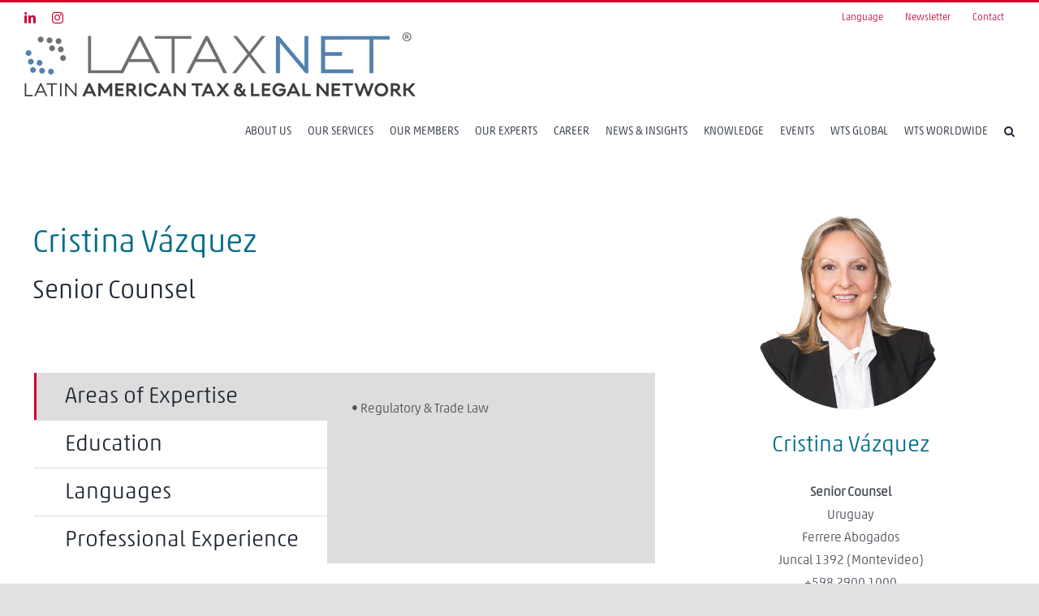

--- FILE ---
content_type: text/html; charset=UTF-8
request_url: https://lataxnet.net/portfolio-items/cristina-vazquez/
body_size: 11460
content:

<!DOCTYPE html>
<html class="avada-html-layout-wide avada-html-header-position-top" lang="en-US" prefix="og: http://ogp.me/ns# fb: http://ogp.me/ns/fb#">
<head>
	<meta http-equiv="X-UA-Compatible" content="IE=edge" />
	<meta http-equiv="Content-Type" content="text/html; charset=utf-8"/>
	<meta name="viewport" content="width=device-width, initial-scale=1" />
	<title>Cristina Vázquez &#8211; Lataxnet</title>
<link rel='dns-prefetch' href='//s.w.org' />
<link rel="alternate" type="application/rss+xml" title="Lataxnet &raquo; Feed" href="https://lataxnet.net/feed/" />
<link rel="alternate" type="application/rss+xml" title="Lataxnet &raquo; Comments Feed" href="https://lataxnet.net/comments/feed/" />
					<link rel="shortcut icon" href="https://lataxnet.net/wp-content/uploads/2021/04/favLataxnet.png" type="image/x-icon" />
		
		
		
		
				<link rel="alternate" type="application/rss+xml" title="Lataxnet &raquo; Cristina Vázquez Comments Feed" href="https://lataxnet.net/portfolio-items/cristina-vazquez/feed/" />

		<meta property="og:title" content="Cristina Vázquez"/>
		<meta property="og:type" content="article"/>
		<meta property="og:url" content="https://lataxnet.net/portfolio-items/cristina-vazquez/"/>
		<meta property="og:site_name" content="Lataxnet"/>
		<meta property="og:description" content="Cristina Vázquez Senior Counsel 

• Regulatory &amp; Trade Law 

Attorney
Universidad de la República

Master’s degree in Scienza della Legislazione e Governance Politica
Università di Pisa

Postgraduate degree in Utility Regulation and Strategy
University of Florida

Postgraduate degree in Management of Renewable Energies and Petrol Sector
CEDDET

Postgraduate degree in Competence Protection
Commission for Protection of Competition 

• Spanish
• French
• English
• Italian
• Portuguese Since"/>

									<meta property="og:image" content="https://lataxnet.net/wp-content/uploads/2021/04/Cristina-Vasquez-Uruguay.jpg"/>
									<script type="text/javascript">
			window._wpemojiSettings = {"baseUrl":"https:\/\/s.w.org\/images\/core\/emoji\/13.0.0\/72x72\/","ext":".png","svgUrl":"https:\/\/s.w.org\/images\/core\/emoji\/13.0.0\/svg\/","svgExt":".svg","source":{"concatemoji":"https:\/\/lataxnet.net\/wp-includes\/js\/wp-emoji-release.min.js?ver=5.5.17"}};
			!function(e,a,t){var n,r,o,i=a.createElement("canvas"),p=i.getContext&&i.getContext("2d");function s(e,t){var a=String.fromCharCode;p.clearRect(0,0,i.width,i.height),p.fillText(a.apply(this,e),0,0);e=i.toDataURL();return p.clearRect(0,0,i.width,i.height),p.fillText(a.apply(this,t),0,0),e===i.toDataURL()}function c(e){var t=a.createElement("script");t.src=e,t.defer=t.type="text/javascript",a.getElementsByTagName("head")[0].appendChild(t)}for(o=Array("flag","emoji"),t.supports={everything:!0,everythingExceptFlag:!0},r=0;r<o.length;r++)t.supports[o[r]]=function(e){if(!p||!p.fillText)return!1;switch(p.textBaseline="top",p.font="600 32px Arial",e){case"flag":return s([127987,65039,8205,9895,65039],[127987,65039,8203,9895,65039])?!1:!s([55356,56826,55356,56819],[55356,56826,8203,55356,56819])&&!s([55356,57332,56128,56423,56128,56418,56128,56421,56128,56430,56128,56423,56128,56447],[55356,57332,8203,56128,56423,8203,56128,56418,8203,56128,56421,8203,56128,56430,8203,56128,56423,8203,56128,56447]);case"emoji":return!s([55357,56424,8205,55356,57212],[55357,56424,8203,55356,57212])}return!1}(o[r]),t.supports.everything=t.supports.everything&&t.supports[o[r]],"flag"!==o[r]&&(t.supports.everythingExceptFlag=t.supports.everythingExceptFlag&&t.supports[o[r]]);t.supports.everythingExceptFlag=t.supports.everythingExceptFlag&&!t.supports.flag,t.DOMReady=!1,t.readyCallback=function(){t.DOMReady=!0},t.supports.everything||(n=function(){t.readyCallback()},a.addEventListener?(a.addEventListener("DOMContentLoaded",n,!1),e.addEventListener("load",n,!1)):(e.attachEvent("onload",n),a.attachEvent("onreadystatechange",function(){"complete"===a.readyState&&t.readyCallback()})),(n=t.source||{}).concatemoji?c(n.concatemoji):n.wpemoji&&n.twemoji&&(c(n.twemoji),c(n.wpemoji)))}(window,document,window._wpemojiSettings);
		</script>
		<style type="text/css">
img.wp-smiley,
img.emoji {
	display: inline !important;
	border: none !important;
	box-shadow: none !important;
	height: 1em !important;
	width: 1em !important;
	margin: 0 .07em !important;
	vertical-align: -0.1em !important;
	background: none !important;
	padding: 0 !important;
}
</style>
	<link rel='stylesheet' id='wp-block-library-css'  href='https://lataxnet.net/wp-includes/css/dist/block-library/style.min.css?ver=5.5.17' type='text/css' media='all' />
<link rel='stylesheet' id='wp-block-library-theme-css'  href='https://lataxnet.net/wp-includes/css/dist/block-library/theme.min.css?ver=5.5.17' type='text/css' media='all' />
<link rel='stylesheet' id='avada-stylesheet-css'  href='https://lataxnet.net/wp-content/themes/Avada/assets/css/style.min.css?ver=7.0.2' type='text/css' media='all' />
<link rel='stylesheet' id='child-style-css'  href='https://lataxnet.net/wp-content/themes/Avada-Child-Theme/style.css?ver=5.5.17' type='text/css' media='all' />
<!--[if IE]>
<link rel='stylesheet' id='avada-IE-css'  href='https://lataxnet.net/wp-content/themes/Avada/assets/css/ie.min.css?ver=7.0.2' type='text/css' media='all' />
<style id='avada-IE-inline-css' type='text/css'>
.avada-select-parent .select-arrow{background-color:#ffffff}
.select-arrow{background-color:#ffffff}
</style>
<![endif]-->
<link rel='stylesheet' id='fusion-dynamic-css-css'  href='https://lataxnet.net/wp-content/uploads/fusion-styles/2acc6933cd490861a547829607369109.min.css?ver=3.0.2' type='text/css' media='all' />
<script type='text/javascript' src='https://lataxnet.net/wp-includes/js/jquery/jquery.js?ver=1.12.4-wp' id='jquery-core-js'></script>
<link rel="https://api.w.org/" href="https://lataxnet.net/wp-json/" /><link rel="alternate" type="application/json" href="https://lataxnet.net/wp-json/wp/v2/avada_portfolio/4484" /><link rel="EditURI" type="application/rsd+xml" title="RSD" href="https://lataxnet.net/xmlrpc.php?rsd" />
<link rel="wlwmanifest" type="application/wlwmanifest+xml" href="https://lataxnet.net/wp-includes/wlwmanifest.xml" /> 
<meta name="generator" content="WordPress 5.5.17" />
<link rel="canonical" href="https://lataxnet.net/portfolio-items/cristina-vazquez/" />
<link rel='shortlink' href='https://lataxnet.net/?p=4484' />
<link rel="alternate" type="application/json+oembed" href="https://lataxnet.net/wp-json/oembed/1.0/embed?url=https%3A%2F%2Flataxnet.net%2Fportfolio-items%2Fcristina-vazquez%2F" />
<link rel="alternate" type="text/xml+oembed" href="https://lataxnet.net/wp-json/oembed/1.0/embed?url=https%3A%2F%2Flataxnet.net%2Fportfolio-items%2Fcristina-vazquez%2F&#038;format=xml" />
<style type="text/css" id="css-fb-visibility">@media screen and (max-width: 640px){body:not(.fusion-builder-ui-wireframe) .fusion-no-small-visibility{display:none !important;}body:not(.fusion-builder-ui-wireframe) .sm-text-align-center{text-align:center !important;}body:not(.fusion-builder-ui-wireframe) .sm-text-align-left{text-align:left !important;}body:not(.fusion-builder-ui-wireframe) .sm-text-align-right{text-align:right !important;}body:not(.fusion-builder-ui-wireframe) .fusion-absolute-position-small{position:absolute;top:auto;width:100%;}}@media screen and (min-width: 641px) and (max-width: 1024px){body:not(.fusion-builder-ui-wireframe) .fusion-no-medium-visibility{display:none !important;}body:not(.fusion-builder-ui-wireframe) .md-text-align-center{text-align:center !important;}body:not(.fusion-builder-ui-wireframe) .md-text-align-left{text-align:left !important;}body:not(.fusion-builder-ui-wireframe) .md-text-align-right{text-align:right !important;}body:not(.fusion-builder-ui-wireframe) .fusion-absolute-position-medium{position:absolute;top:auto;width:100%;}}@media screen and (min-width: 1025px){body:not(.fusion-builder-ui-wireframe) .fusion-no-large-visibility{display:none !important;}body:not(.fusion-builder-ui-wireframe) .lg-text-align-center{text-align:center !important;}body:not(.fusion-builder-ui-wireframe) .lg-text-align-left{text-align:left !important;}body:not(.fusion-builder-ui-wireframe) .lg-text-align-right{text-align:right !important;}body:not(.fusion-builder-ui-wireframe) .fusion-absolute-position-large{position:absolute;top:auto;width:100%;}}</style><style type="text/css">.recentcomments a{display:inline !important;padding:0 !important;margin:0 !important;}</style><style type="text/css" id="custom-background-css">
body.custom-background { background-color: #cc0033; }
</style>
	<link rel="icon" href="https://lataxnet.net/wp-content/uploads/2021/04/favLataxnet.png" sizes="32x32" />
<link rel="icon" href="https://lataxnet.net/wp-content/uploads/2021/04/favLataxnet.png" sizes="192x192" />
<link rel="apple-touch-icon" href="https://lataxnet.net/wp-content/uploads/2021/04/favLataxnet.png" />
<meta name="msapplication-TileImage" content="https://lataxnet.net/wp-content/uploads/2021/04/favLataxnet.png" />
		<style type="text/css" id="wp-custom-css">
			.fusion-title-sc-wrapper {
	background-color: #282828 !important;
}
.fusion-title.fusion-sep-none h4 {
background-color: #282828 !important;
}

.fusion-person .person-shortcode-image-wrapper img {
    max-width: 240px !important;
}		</style>
				<script type="text/javascript">
			var doc = document.documentElement;
			doc.setAttribute( 'data-useragent', navigator.userAgent );
		</script>
		<!-- Google tag (gtag.js) -->
<script async src="https://www.googletagmanager.com/gtag/js?id=G-7QZ3VZZHHB"></script>
<script>
  window.dataLayer = window.dataLayer || [];
  function gtag(){dataLayer.push(arguments);}
  gtag('js', new Date());

  gtag('config', 'G-7QZ3VZZHHB');
</script>
	<link rel="alternate" hreflang="en" href="https://lataxnet.net/" />
<link rel="alternate" hreflang="es" href="https://lataxnet.net/es/"/>
<link rel="alternate" hreflang="pt" href="https://lataxnet.net/pt/"/>
<link rel="alternate" hreflang="x-default" href="https://lataxnet.net/" /></head>

<body class="avada_portfolio-template-default single single-avada_portfolio postid-4484 single-format-standard custom-background fusion-image-hovers fusion-pagination-sizing fusion-button_size-large fusion-button_type-flat fusion-button_span-no avada-image-rollover-circle-yes avada-image-rollover-yes avada-image-rollover-direction-fade fusion-body ltr fusion-sticky-header no-tablet-sticky-header no-mobile-sticky-header no-mobile-slidingbar no-mobile-totop avada-has-rev-slider-styles fusion-disable-outline fusion-sub-menu-fade mobile-logo-pos-left layout-wide-mode avada-has-boxed-modal-shadow- layout-scroll-offset-full avada-has-zero-margin-offset-top fusion-top-header menu-text-align-center mobile-menu-design-modern fusion-show-pagination-text fusion-header-layout-v2 avada-responsive avada-footer-fx-none avada-menu-highlight-style-bottombar fusion-search-form-classic fusion-main-menu-search-dropdown fusion-avatar-circle avada-dropdown-styles avada-blog-layout-grid avada-blog-archive-layout-grid avada-header-shadow-no avada-menu-icon-position-left avada-has-header-100-width avada-has-main-nav-search-icon avada-has-100-footer avada-has-breadcrumb-mobile-hidden avada-has-titlebar-hide avada-header-border-color-full-transparent avada-has-pagination-width_height avada-flyout-menu-direction-fade avada-ec-views-v1" >
		<a class="skip-link screen-reader-text" href="#content">Skip to content</a>

	<div id="boxed-wrapper">
		<div class="fusion-sides-frame"></div>
		<div id="wrapper" class="fusion-wrapper">
			<div id="home" style="position:relative;top:-1px;"></div>
			
				
			<header class="fusion-header-wrapper">
				<div class="fusion-header-v2 fusion-logo-alignment fusion-logo-left fusion-sticky-menu- fusion-sticky-logo- fusion-mobile-logo-  fusion-mobile-menu-design-modern">
					
<div class="fusion-secondary-header">
	<div class="fusion-row">
					<div class="fusion-alignleft">
				<div class="fusion-social-links-header"><div class="fusion-social-networks"><div class="fusion-social-networks-wrapper"><a  class="fusion-social-network-icon fusion-tooltip fusion-linkedin fusion-icon-linkedin" style data-placement="bottom" data-title="LinkedIn" data-toggle="tooltip" title="LinkedIn" href="https://www.linkedin.com/company/lataxnet/?viewAsMember=true" target="_blank" rel="noopener noreferrer"><span class="screen-reader-text">LinkedIn</span></a><a  class="fusion-social-network-icon fusion-tooltip fusion-instagram fusion-icon-instagram" style data-placement="bottom" data-title="Instagram" data-toggle="tooltip" title="Instagram" href="https://www.instagram.com/lataxnet/" target="_blank" rel="noopener noreferrer"><span class="screen-reader-text">Instagram</span></a></div></div></div>			</div>
							<div class="fusion-alignright">
				<nav class="fusion-secondary-menu" role="navigation" aria-label="Secondary Menu"><ul id="menu-private" class="menu"><li  id="menu-item-2154"  class="menu-item menu-item-type-custom menu-item-object-custom menu-item-has-children menu-item-2154 fusion-dropdown-menu"  data-item-id="2154"><a  href="#" class="fusion-bottombar-highlight"><span class="menu-text">Language</span></a><ul class="sub-menu"><li  id="menu-item-5227"  class="menu-item menu-item-type-custom menu-item-object-custom menu-item-home menu-item-5227 fusion-dropdown-submenu" ><a  href="https://lataxnet.net/" class="fusion-bottombar-highlight"><span>English</span></a></li><li  id="menu-item-5225"  class="menu-item menu-item-type-custom menu-item-object-custom menu-item-5225 fusion-dropdown-submenu" ><a  href="https://lataxnet.net/es/" class="fusion-bottombar-highlight"><span>Español</span></a></li><li  id="menu-item-5226"  class="menu-item menu-item-type-custom menu-item-object-custom menu-item-5226 fusion-dropdown-submenu" ><a  href="https://lataxnet.net/pt/" class="fusion-bottombar-highlight"><span>Português</span></a></li></ul></li><li  id="menu-item-2957"  class="menu-item menu-item-type-custom menu-item-object-custom menu-item-2957"  data-item-id="2957"><a  href="https://wts.com/global/knowledge/newsletter" class="fusion-bottombar-highlight"><span class="menu-text">Newsletter</span></a></li><li  id="menu-item-2968"  class="menu-item menu-item-type-post_type menu-item-object-page menu-item-2968"  data-item-id="2968"><a  href="https://lataxnet.net/contact/" class="fusion-bottombar-highlight"><span class="menu-text">Contact</span></a></li></ul></nav><nav class="fusion-mobile-nav-holder fusion-mobile-menu-text-align-left" aria-label="Secondary Mobile Menu"></nav>			</div>
			</div>
</div>
<div class="fusion-header-sticky-height"></div>
<div class="fusion-header">
	<div class="fusion-row">
					<div class="fusion-logo" data-margin-top="0px" data-margin-bottom="0px" data-margin-left="0px" data-margin-right="0px">
			<a class="fusion-logo-link"  href="https://lataxnet.net/" >

						<!-- standard logo -->
			<img src="https://lataxnet.net/wp-content/uploads/2023/05/LATAXNET-logo-482x79-2023.png" srcset="https://lataxnet.net/wp-content/uploads/2023/05/LATAXNET-logo-482x79-2023.png 1x" width="482" height="79" alt="Lataxnet Logo" data-retina_logo_url="" class="fusion-standard-logo" />

			
					</a>
		</div>		<nav class="fusion-main-menu" aria-label="Main Menu"><ul id="menu-main-law" class="fusion-menu"><li  id="menu-item-2158"  class="menu-item menu-item-type-post_type menu-item-object-page menu-item-has-children menu-item-2158 fusion-dropdown-menu"  data-item-id="2158"><a  href="https://lataxnet.net/about-us/" class="fusion-bottombar-highlight"><span class="menu-text">ABOUT US</span></a><ul class="sub-menu"><li  id="menu-item-3353"  class="menu-item menu-item-type-post_type menu-item-object-page menu-item-3353 fusion-dropdown-submenu" ><a  href="https://lataxnet.net/our-history/" class="fusion-bottombar-highlight"><span>Our History</span></a></li><li  id="menu-item-2181"  class="menu-item menu-item-type-post_type menu-item-object-page menu-item-2181 fusion-dropdown-submenu" ><a  href="https://lataxnet.net/what-makes-us-unique/" class="fusion-bottombar-highlight"><span>What makes us unique</span></a></li><li  id="menu-item-2179"  class="menu-item menu-item-type-post_type menu-item-object-page menu-item-2179 fusion-dropdown-submenu" ><a  href="https://lataxnet.net/our-clients/" class="fusion-bottombar-highlight"><span>Our Clients</span></a></li><li  id="menu-item-2180"  class="menu-item menu-item-type-post_type menu-item-object-page menu-item-2180 fusion-dropdown-submenu" ><a  href="https://lataxnet.net/our-values/" class="fusion-bottombar-highlight"><span>Our Values</span></a></li><li  id="menu-item-3349"  class="menu-item menu-item-type-post_type menu-item-object-page menu-item-3349 fusion-dropdown-submenu" ><a  href="https://lataxnet.net/our-board/" class="fusion-bottombar-highlight"><span>Our Board</span></a></li><li  id="menu-item-4093"  class="menu-item menu-item-type-post_type menu-item-object-page menu-item-4093 fusion-dropdown-submenu" ><a  href="https://lataxnet.net/awards-rankings/" class="fusion-bottombar-highlight"><span>Awards &#038; Rankings</span></a></li></ul></li><li  id="menu-item-1606"  class="menu-item menu-item-type-post_type menu-item-object-page menu-item-1606"  data-item-id="1606"><a  href="https://lataxnet.net/services/" class="fusion-bottombar-highlight"><span class="menu-text">OUR SERVICES</span></a></li><li  id="menu-item-1478"  class="menu-item menu-item-type-post_type menu-item-object-page menu-item-1478"  data-item-id="1478"><a  href="https://lataxnet.net/members/" class="fusion-bottombar-highlight"><span class="menu-text">OUR MEMBERS</span></a></li><li  id="menu-item-3231"  class="menu-item menu-item-type-post_type menu-item-object-page menu-item-3231"  data-item-id="3231"><a  href="https://lataxnet.net/experts/" class="fusion-bottombar-highlight"><span class="menu-text">OUR EXPERTS</span></a></li><li  id="menu-item-1430"  class="menu-item menu-item-type-post_type menu-item-object-page menu-item-1430"  data-item-id="1430"><a  href="https://lataxnet.net/career/" class="fusion-bottombar-highlight"><span class="menu-text">CAREER</span></a></li><li  id="menu-item-2119"  class="menu-item menu-item-type-post_type menu-item-object-page menu-item-2119"  data-item-id="2119"><a  href="https://lataxnet.net/news-insights/" class="fusion-bottombar-highlight"><span class="menu-text">NEWS &#038; INSIGHTS</span></a></li><li  id="menu-item-1927"  class="menu-item menu-item-type-post_type menu-item-object-page menu-item-1927"  data-item-id="1927"><a  href="https://lataxnet.net/knowledge/" class="fusion-bottombar-highlight"><span class="menu-text">KNOWLEDGE</span></a></li><li  id="menu-item-2670"  class="menu-item menu-item-type-post_type menu-item-object-page menu-item-2670"  data-item-id="2670"><a  href="https://lataxnet.net/events/" class="fusion-bottombar-highlight"><span class="menu-text">EVENTS</span></a></li><li  id="menu-item-3001"  class="menu-item menu-item-type-custom menu-item-object-custom menu-item-has-children menu-item-3001 fusion-dropdown-menu"  data-item-id="3001"><a  target="_blank" rel="noopener noreferrer" href="https://wts.com/global/wts-global" class="fusion-bottombar-highlight"><span class="menu-text">WTS GLOBAL</span></a><ul class="sub-menu"><li  id="menu-item-3002"  class="menu-item menu-item-type-custom menu-item-object-custom menu-item-3002 fusion-dropdown-submenu" ><a  target="_blank" rel="noopener noreferrer" href="https://wts.com/global/wts-global/ceo" class="fusion-bottombar-highlight"><span>WTS Global CEO</span></a></li><li  id="menu-item-3003"  class="menu-item menu-item-type-custom menu-item-object-custom menu-item-3003 fusion-dropdown-submenu" ><a  target="_blank" rel="noopener noreferrer" href="https://wts.com/global/wts-global/global-board" class="fusion-bottombar-highlight"><span>WTS Global Board</span></a></li><li  id="menu-item-3004"  class="menu-item menu-item-type-custom menu-item-object-custom menu-item-3004 fusion-dropdown-submenu" ><a  target="_blank" rel="noopener noreferrer" href="https://wts.com/global/wts-global/what-makes-us-unique" class="fusion-bottombar-highlight"><span>What makes WTS Global unique</span></a></li><li  id="menu-item-3006"  class="menu-item menu-item-type-custom menu-item-object-custom menu-item-3006 fusion-dropdown-submenu" ><a  target="_blank" rel="noopener noreferrer" href="https://wts.com/global/wts-global/values" class="fusion-bottombar-highlight"><span>WTS Global Values</span></a></li><li  id="menu-item-3007"  class="menu-item menu-item-type-custom menu-item-object-custom menu-item-3007 fusion-dropdown-submenu" ><a  target="_blank" rel="noopener noreferrer" href="https://wts.com/global/wts-global/clients" class="fusion-bottombar-highlight"><span>WTS Global Clients</span></a></li><li  id="menu-item-3008"  class="menu-item menu-item-type-custom menu-item-object-custom menu-item-3008 fusion-dropdown-submenu" ><a  target="_blank" rel="noopener noreferrer" href="https://wts.com/global/wts-global/awards" class="fusion-bottombar-highlight"><span>WTS Global Awards &#038; Rankings</span></a></li><li  id="menu-item-3009"  class="menu-item menu-item-type-custom menu-item-object-custom menu-item-3009 fusion-dropdown-submenu" ><a  target="_blank" rel="noopener noreferrer" href="https://wts.com/global/wts-global/quality-management" class="fusion-bottombar-highlight"><span>WTS Global Quality, Process &#038; Management</span></a></li></ul></li><li  id="menu-item-2033"  class="menu-item menu-item-type-custom menu-item-object-custom menu-item-2033"  data-item-id="2033"><a  target="_blank" rel="noopener noreferrer" href="https://wts.com/global/locations" class="fusion-bottombar-highlight"><span class="menu-text">WTS WORLDWIDE</span></a></li><li class="fusion-custom-menu-item fusion-main-menu-search"><a class="fusion-main-menu-icon" href="#" aria-label="Search" data-title="Search" title="Search"></a><div class="fusion-custom-menu-item-contents">		<form role="search" class="searchform fusion-search-form  fusion-search-form-classic" method="get" action="https://lataxnet.net/">
			<div class="fusion-search-form-content">

				
				<div class="fusion-search-field search-field">
					<label><span class="screen-reader-text">Search for:</span>
													<input type="search" value="" name="s" class="s" placeholder="Search..." required aria-required="true" aria-label=""/>
											</label>
				</div>
				<div class="fusion-search-button search-button">
					<input type="submit" class="fusion-search-submit searchsubmit" value="&#xf002;" />
									</div>

				
			</div>


			
		</form>
		</div></li></ul></nav>	<div class="fusion-mobile-menu-icons">
							<a href="#" class="fusion-icon fusion-icon-bars" aria-label="Toggle mobile menu" aria-expanded="false"></a>
		
		
		
			</div>

<nav class="fusion-mobile-nav-holder fusion-mobile-menu-text-align-left" aria-label="Main Menu Mobile"></nav>

					</div>
</div>
				</div>
				<div class="fusion-clearfix"></div>
			</header>
							
				
		<div id="sliders-container">
					</div>
				
				
			
			
						<main id="main" class="clearfix ">
				<div class="fusion-row" style="">
<div id="content" class="portfolio-full" style="width: 100%;">
	
	
					<article id="post-4484" class="post-4484 avada_portfolio type-avada_portfolio status-publish format-standard has-post-thumbnail hentry portfolio_category-regulatory-trade-law portfolio_category-uruguay">

							
						<div class="project-content">
				<span class="entry-title rich-snippet-hidden">Cristina Vázquez</span><span class="vcard rich-snippet-hidden"><span class="fn"><a href="https://lataxnet.net/author/milak/" title="Posts by Milak" rel="author">Milak</a></span></span><span class="updated rich-snippet-hidden">2021-06-14T13:50:15+00:00</span>				<div class="project-description post-content" style=" width:100%;">
											<h3 style="display:none;">Project Description</h3>										<div class="fusion-fullwidth fullwidth-box fusion-builder-row-1 nonhundred-percent-fullwidth non-hundred-percent-height-scrolling fusion-equal-height-columns" style="background-color: rgba(255,255,255,0);background-position: center center;background-repeat: no-repeat;padding-top:0px;padding-right:0px;padding-bottom:0px;padding-left:0px;margin-bottom: 0px;margin-top: 0px;border-width: 0px 0px 0px 0px;border-color:#e2e2e2;border-style:solid;" ><div class="fusion-builder-row fusion-row"><div class="fusion-layout-column fusion_builder_column fusion-builder-column-0 fusion_builder_column_2_3 2_3 fusion-two-third fusion-column-first" style="width:66.666666666667%;width:calc(66.666666666667% - ( ( 4% ) * 0.66666666666667 ) );margin-right: 4%;margin-top:0px;margin-bottom:20px;"><div class="fusion-column-wrapper fusion-flex-column-wrapper-legacy" style="background-position:left top;background-repeat:no-repeat;-webkit-background-size:cover;-moz-background-size:cover;-o-background-size:cover;background-size:cover;padding: 0px 0px 0px 0px;"><style type="text/css"></style><div class="fusion-title title fusion-title-1 fusion-sep-none fusion-title-text fusion-title-size-two" style="margin-top:10px;margin-bottom:15px;"><h2 class="title-heading-left" style="margin:0;color:#006d88;">Cristina Vázquez</h2></div><style type="text/css"></style><div class="fusion-title title fusion-title-2 fusion-sep-none fusion-title-text fusion-title-size-three" style="margin-top:10px;margin-bottom:80px;"><h3 class="title-heading-left" style="margin:0;">Senior Counsel</h3></div><div class="fusion-tabs fusion-tabs-1 classic vertical-tabs icon-position-left"><style type="text/css">.fusion-tabs.fusion-tabs-1 .nav-tabs li a.tab-link{border-top-color:#ffffff;background-color:#ffffff;}.fusion-tabs.fusion-tabs-1 .nav-tabs{background-color:#dddddd;}.fusion-tabs.fusion-tabs-1 .nav-tabs li.active a.tab-link,.fusion-tabs.fusion-tabs-1 .nav-tabs li.active a.tab-link:hover,.fusion-tabs.fusion-tabs-1 .nav-tabs li.active a.tab-link:focus{border-right-color:#dddddd;}.fusion-tabs.fusion-tabs-1 .nav-tabs li.active a.tab-link,.fusion-tabs.fusion-tabs-1 .nav-tabs li.active a.tab-link:hover,.fusion-tabs.fusion-tabs-1 .nav-tabs li.active a.tab-link:focus{background-color:#dddddd;}.fusion-tabs.fusion-tabs-1 .nav-tabs li a:hover{background-color:#dddddd;border-top-color:#dddddd;}.fusion-tabs.fusion-tabs-1 .tab-pane{background-color:#dddddd;}.fusion-tabs.fusion-tabs-1 .nav,.fusion-tabs.fusion-tabs-1 .nav-tabs,.fusion-tabs.fusion-tabs-1 .tab-content .tab-pane{border-color:#ffffff;}</style><div class="nav"><ul class="nav-tabs"><li class="active"><a class="tab-link" data-toggle="tab" id="fusion-tab-areasofexpertise" href="#tab-36fb82c2ffbd6a6cfa2"><h4 class="fusion-tab-heading">Areas of Expertise</h4></a></li><li><a class="tab-link" data-toggle="tab" id="fusion-tab-education" href="#tab-635bff05c40df09f205"><h4 class="fusion-tab-heading">Education</h4></a></li><li><a class="tab-link" data-toggle="tab" id="fusion-tab-languages" href="#tab-421e1c20d82ecfe3dc9"><h4 class="fusion-tab-heading">Languages</h4></a></li><li><a class="tab-link" data-toggle="tab" id="fusion-tab-professionalexperience" href="#tab-05df6ed25e81cc81bdc"><h4 class="fusion-tab-heading">Professional Experience</h4></a></li></ul></div><div class="tab-content"><div class="nav fusion-mobile-tab-nav"><ul class="nav-tabs"><li class="active"><a class="tab-link" data-toggle="tab" id="mobile-fusion-tab-areasofexpertise" href="#tab-36fb82c2ffbd6a6cfa2"><h4 class="fusion-tab-heading">Areas of Expertise</h4></a></li></ul></div><div class="tab-pane fade fusion-clearfix in active" id="tab-36fb82c2ffbd6a6cfa2">
<p>• Regulatory &amp; Trade Law</p>
</div><div class="nav fusion-mobile-tab-nav"><ul class="nav-tabs"><li><a class="tab-link" data-toggle="tab" id="mobile-fusion-tab-education" href="#tab-635bff05c40df09f205"><h4 class="fusion-tab-heading">Education</h4></a></li></ul></div><div class="tab-pane fade fusion-clearfix" id="tab-635bff05c40df09f205">
<p><strong>Attorney</strong><br />
Universidad de la República</p>
<p><strong>Master’s degree in Scienza della Legislazione e Governance Politica</strong><br />
Università di Pisa</p>
<p><strong>Postgraduate degree in Utility Regulation and Strategy</strong><br />
University of Florida</p>
<p><strong>Postgraduate degree in Management of Renewable Energies and Petrol Sector</strong><br />
CEDDET</p>
<p><strong>Postgraduate degree in Competence Protection</strong><br />
Commission for Protection of Competition</p>
</div><div class="nav fusion-mobile-tab-nav"><ul class="nav-tabs"><li><a class="tab-link" data-toggle="tab" id="mobile-fusion-tab-languages" href="#tab-421e1c20d82ecfe3dc9"><h4 class="fusion-tab-heading">Languages</h4></a></li></ul></div><div class="tab-pane fade fusion-clearfix" id="tab-421e1c20d82ecfe3dc9">
<p>• Spanish<br />
• French<br />
• English<br />
• Italian<br />
• Portuguese</p>
</div><div class="nav fusion-mobile-tab-nav"><ul class="nav-tabs"><li><a class="tab-link" data-toggle="tab" id="mobile-fusion-tab-professionalexperience" href="#tab-05df6ed25e81cc81bdc"><h4 class="fusion-tab-heading">Professional Experience</h4></a></li></ul></div><div class="tab-pane fade fusion-clearfix" id="tab-05df6ed25e81cc81bdc">Since 2010: Senior Counsel at FERRERE.</p>
<p>2010: 11 years at FERRERE</div></div></div><div class="fusion-clearfix"></div></div></div><div class="fusion-layout-column fusion_builder_column fusion-builder-column-1 fusion_builder_column_1_3 1_3 fusion-one-third fusion-column-last fusion-column-no-min-height" style="width:33.333333333333%;width:calc(33.333333333333% - ( ( 4% ) * 0.33333333333333 ) );margin-top:0px;margin-bottom:20px;"><div class="fusion-column-wrapper fusion-flex-column-wrapper-legacy" style="background-position:left top;background-repeat:no-repeat;-webkit-background-size:cover;-moz-background-size:cover;-o-background-size:cover;background-size:cover;padding: 0px 0px 0px 0px;"><div class="fusion-person person fusion-person-center fusion-person-1 fusion-person-icon-top"><div class="person-shortcode-image-wrapper"><div class="person-image-container hover-type-zoomin person-rounded-overflow" style="-webkit-border-radius:50%;-moz-border-radius:50%;border-radius:50%;border:0px solid #d6d6d6;-webkit-border-radius:50%;-moz-border-radius:50%;border-radius:50%;"><img loading="lazy" class="person-img img-responsive wp-image-4471" width="240" height="240" src="https://lataxnet.net/wp-content/uploads/2021/04/Cristina-Vasquez-Uruguay.jpg" alt="Cristina Vázquez" srcset="https://lataxnet.net/wp-content/uploads/2021/04/Cristina-Vasquez-Uruguay-200x200.jpg 200w, https://lataxnet.net/wp-content/uploads/2021/04/Cristina-Vasquez-Uruguay.jpg 240w" sizes="(max-width: 800px) 100vw, 240px" /></div></div><div class="person-desc"><div class="person-author"><div class="person-author-wrapper"><span class="person-name">Cristina Vázquez</span><span class="person-title"></span></div></div><div class="person-content fusion-clearfix"><strong>Senior Counsel</strong><br />
Uruguay<br />
Ferrere Abogados<br />
Juncal 1392 (Montevideo)<br />
+598 2900 1000<br />
<a href="mailto:cvazquez@ferrere.com">cvazquez@ferrere.com</a></p>
</div></div></div><div class="fusion-clearfix"></div></div></div></div></div>
									</div>

							</div>

			<div class="portfolio-sep"></div>
															
																	</article>
	</div>
						
					</div>  <!-- fusion-row -->
				</main>  <!-- #main -->
				
				
								
					
		<div class="fusion-footer">
					
	<footer class="fusion-footer-widget-area fusion-widget-area">
		<div class="fusion-row">
			<div class="fusion-columns fusion-columns-5 fusion-widget-area">
				
																									<div class="fusion-column col-lg-2 col-md-2 col-sm-2">
							<section id="text-4" class="fusion-footer-widget-column widget widget_text" style="padding: 0px;margin: 0px;border-style: solid;border-color:transparent;border-width:0px;">			<div class="textwidget"><p><a href="https://lataxnet.net/about-us/">About Us</a><br />
<a href="https://lataxnet.net/our-history/">Our History</a><br />
<a href="https://lataxnet.net/what-makes-us-unique/">What makes us unique</a><br />
<a href="https://lataxnet.net/our-clients/">Our Clients</a><br />
<a href="https://lataxnet.net/our-values/">Our Values</a><br />
<a href="https://lataxnet.net/our-board/">Our Board</a><br />
<a href="https://lataxnet.net/awards-rankings/">Awards &amp; Rankings</a></p>
</div>
		<div style="clear:both;"></div></section>																					</div>
																										<div class="fusion-column col-lg-2 col-md-2 col-sm-2">
							<section id="text-6" class="fusion-footer-widget-column widget widget_text" style="border-style: solid;border-color:transparent;border-width:0px;">			<div class="textwidget"><p><a href="https://lataxnet.net/services/">Our Services</a><br />
<a href="https://lataxnet.net/members/">Our Members</a><br />
<a href="https://lataxnet.net/experts/">Our Experts</a><br />
<a href="https://lataxnet.net/contact/">Contact</a></p>
</div>
		<div style="clear:both;"></div></section>																					</div>
																										<div class="fusion-column col-lg-2 col-md-2 col-sm-2">
							<section id="text-7" class="fusion-footer-widget-column widget widget_text" style="border-style: solid;border-color:transparent;border-width:0px;">			<div class="textwidget"><p><a href="https://lataxnet.net/career/">Career</a><br />
<a href="https://lataxnet.net/news-insights/">News &amp; Insights</a><br />
<a href="https://lataxnet.net/knowledge/">Knowledge</a><br />
<a href="https://lataxnet.net/events/">Events</a></p>
<p>&nbsp;</p>
</div>
		<div style="clear:both;"></div></section>																					</div>
																										<div class="fusion-column col-lg-2 col-md-2 col-sm-2">
							<section id="text-8" class="fusion-footer-widget-column widget widget_text" style="border-style: solid;border-color:transparent;border-width:0px;">			<div class="textwidget"><p><a href="https://wts.com/global">WTS Global</a><br />
<a href="https://wts.com/global/locations">WTS Worldwide</a></p>
</div>
		<div style="clear:both;"></div></section>																					</div>
																										<div class="fusion-column fusion-column-last col-lg-2 col-md-2 col-sm-2">
							<section id="text-11" class="fusion-footer-widget-column widget widget_text" style="border-style: solid;border-color:transparent;border-width:0px;">			<div class="textwidget"><p>EXCLUSIVE COOPERATION WITH:</p>
</div>
		<div style="clear:both;"></div></section><section id="media_image-3" class="fusion-footer-widget-column widget widget_media_image" style="border-style: solid;border-color:transparent;border-width:0px;"><a href="https://wts.com/global"><img width="300" height="93" src="https://lataxnet.net/wp-content/uploads/2020/05/wts-global-label-medium-300x93.jpg" class="image wp-image-3043  attachment-medium size-medium" alt="" loading="lazy" style="max-width: 100%; height: auto;" srcset="https://lataxnet.net/wp-content/uploads/2020/05/wts-global-label-medium-200x62.jpg 200w, https://lataxnet.net/wp-content/uploads/2020/05/wts-global-label-medium-300x93.jpg 300w, https://lataxnet.net/wp-content/uploads/2020/05/wts-global-label-medium.jpg 320w" sizes="(max-width: 300px) 100vw, 300px" /></a><div style="clear:both;"></div></section>																					</div>
																		
				<div class="fusion-clearfix"></div>
			</div> <!-- fusion-columns -->
		</div> <!-- fusion-row -->
	</footer> <!-- fusion-footer-widget-area -->

	
	<footer id="footer" class="fusion-footer-copyright-area">
		<div class="fusion-row">
			<div class="fusion-copyright-content">

				<div class="fusion-copyright-notice">
		<div>
		Copyright 2026 Lataxnet | <a href="https://lataxnet.net/company-information/">Company Information</a> | <a href="https://lataxnet.net/data-protection/">Data Protection</a> | <a href="https://lataxnet.net/disclaimer/">Disclaimer</a>	</div>
</div>
<div class="fusion-social-links-footer">
	<div class="fusion-social-networks"><div class="fusion-social-networks-wrapper"><a  class="fusion-social-network-icon fusion-tooltip fusion-linkedin fusion-icon-linkedin" style data-placement="left" data-title="LinkedIn" data-toggle="tooltip" title="LinkedIn" href="https://www.linkedin.com/company/lataxnet/?viewAsMember=true" target="_blank" rel="noopener noreferrer"><span class="screen-reader-text">LinkedIn</span></a><a  class="fusion-social-network-icon fusion-tooltip fusion-instagram fusion-icon-instagram" style data-placement="left" data-title="Instagram" data-toggle="tooltip" title="Instagram" href="https://www.instagram.com/lataxnet/" target="_blank" rel="noopener noreferrer"><span class="screen-reader-text">Instagram</span></a></div></div></div>

			</div> <!-- fusion-fusion-copyright-content -->
		</div> <!-- fusion-row -->
	</footer> <!-- #footer -->
		</div> <!-- fusion-footer -->

		
					<div class="fusion-sliding-bar-wrapper">
											</div>

												</div> <!-- wrapper -->
		</div> <!-- #boxed-wrapper -->
		<div class="fusion-top-frame"></div>
		<div class="fusion-bottom-frame"></div>
		<div class="fusion-boxed-shadow"></div>
		<a class="fusion-one-page-text-link fusion-page-load-link"></a>

		<div class="avada-footer-scripts">
			<script type="text/javascript">var fusionNavIsCollapsed=function(e){var t;window.innerWidth<=e.getAttribute("data-breakpoint")?(e.classList.add("collapse-enabled"),e.classList.contains("expanded")||(e.setAttribute("aria-expanded","false"),window.dispatchEvent(new Event("fusion-mobile-menu-collapsed",{bubbles:!0,cancelable:!0})))):(null!==e.querySelector(".menu-item-has-children.expanded .fusion-open-nav-submenu-on-click")&&e.querySelector(".menu-item-has-children.expanded .fusion-open-nav-submenu-on-click").click(),e.classList.remove("collapse-enabled"),e.setAttribute("aria-expanded","true"),e.querySelector(".fusion-custom-menu").removeAttribute("style")),e.classList.add("no-wrapper-transition"),clearTimeout(t),t=setTimeout(function(){e.classList.remove("no-wrapper-transition")},400),e.classList.remove("loading")},fusionRunNavIsCollapsed=function(){var e,t=document.querySelectorAll(".fusion-menu-element-wrapper");for(e=0;e<t.length;e++)fusionNavIsCollapsed(t[e])};function avadaGetScrollBarWidth(){var e,t,n,s=document.createElement("p");return s.style.width="100%",s.style.height="200px",(e=document.createElement("div")).style.position="absolute",e.style.top="0px",e.style.left="0px",e.style.visibility="hidden",e.style.width="200px",e.style.height="150px",e.style.overflow="hidden",e.appendChild(s),document.body.appendChild(e),t=s.offsetWidth,e.style.overflow="scroll",t==(n=s.offsetWidth)&&(n=e.clientWidth),document.body.removeChild(e),t-n}fusionRunNavIsCollapsed(),window.addEventListener("fusion-resize-horizontal",fusionRunNavIsCollapsed);</script><script type='text/javascript' src='https://lataxnet.net/wp-includes/js/dist/vendor/wp-polyfill.min.js?ver=7.4.4' id='wp-polyfill-js'></script>
<script type='text/javascript' id='wp-polyfill-js-after'>
( 'fetch' in window ) || document.write( '<script src="https://lataxnet.net/wp-includes/js/dist/vendor/wp-polyfill-fetch.min.js?ver=3.0.0"></scr' + 'ipt>' );( document.contains ) || document.write( '<script src="https://lataxnet.net/wp-includes/js/dist/vendor/wp-polyfill-node-contains.min.js?ver=3.42.0"></scr' + 'ipt>' );( window.DOMRect ) || document.write( '<script src="https://lataxnet.net/wp-includes/js/dist/vendor/wp-polyfill-dom-rect.min.js?ver=3.42.0"></scr' + 'ipt>' );( window.URL && window.URL.prototype && window.URLSearchParams ) || document.write( '<script src="https://lataxnet.net/wp-includes/js/dist/vendor/wp-polyfill-url.min.js?ver=3.6.4"></scr' + 'ipt>' );( window.FormData && window.FormData.prototype.keys ) || document.write( '<script src="https://lataxnet.net/wp-includes/js/dist/vendor/wp-polyfill-formdata.min.js?ver=3.0.12"></scr' + 'ipt>' );( Element.prototype.matches && Element.prototype.closest ) || document.write( '<script src="https://lataxnet.net/wp-includes/js/dist/vendor/wp-polyfill-element-closest.min.js?ver=2.0.2"></scr' + 'ipt>' );
</script>
<script type='text/javascript' id='contact-form-7-js-extra'>
/* <![CDATA[ */
var wpcf7 = {"api":{"root":"https:\/\/lataxnet.net\/wp-json\/","namespace":"contact-form-7\/v1"}};
/* ]]> */
</script>
<script type='text/javascript' src='https://lataxnet.net/wp-content/plugins/contact-form-7/includes/js/index.js?ver=5.4.1' id='contact-form-7-js'></script>
<script type='text/javascript' src='https://lataxnet.net/wp-includes/js/comment-reply.min.js?ver=5.5.17' id='comment-reply-js'></script>
<script type='text/javascript' src='https://lataxnet.net/wp-content/themes/Avada/includes/lib/assets/min/js/library/isotope.js?ver=3.0.4' id='isotope-js'></script>
<script type='text/javascript' src='https://lataxnet.net/wp-content/themes/Avada/includes/lib/assets/min/js/library/jquery.infinitescroll.js?ver=2.1' id='jquery-infinite-scroll-js'></script>
<script type='text/javascript' src='https://lataxnet.net/wp-content/plugins/fusion-core/js/min/avada-faqs.js?ver=5.0.2' id='avada-faqs-js'></script>
<script type='text/javascript' src='https://lataxnet.net/wp-content/themes/Avada/includes/lib/assets/min/js/library/modernizr.js?ver=3.3.1' id='modernizr-js'></script>
<script type='text/javascript' src='https://lataxnet.net/wp-content/themes/Avada/includes/lib/assets/min/js/library/jquery.fitvids.js?ver=1.1' id='jquery-fitvids-js'></script>
<script type='text/javascript' id='fusion-video-general-js-extra'>
/* <![CDATA[ */
var fusionVideoGeneralVars = {"status_vimeo":"1","status_yt":"1"};
/* ]]> */
</script>
<script type='text/javascript' src='https://lataxnet.net/wp-content/themes/Avada/includes/lib/assets/min/js/library/fusion-video-general.js?ver=1' id='fusion-video-general-js'></script>
<script type='text/javascript' id='jquery-lightbox-js-extra'>
/* <![CDATA[ */
var fusionLightboxVideoVars = {"lightbox_video_width":"1280","lightbox_video_height":"720"};
/* ]]> */
</script>
<script type='text/javascript' src='https://lataxnet.net/wp-content/themes/Avada/includes/lib/assets/min/js/library/jquery.ilightbox.js?ver=2.2.3' id='jquery-lightbox-js'></script>
<script type='text/javascript' src='https://lataxnet.net/wp-content/themes/Avada/includes/lib/assets/min/js/library/jquery.mousewheel.js?ver=3.0.6' id='jquery-mousewheel-js'></script>
<script type='text/javascript' id='fusion-lightbox-js-extra'>
/* <![CDATA[ */
var fusionLightboxVars = {"status_lightbox":"1","lightbox_gallery":"1","lightbox_skin":"metro-white","lightbox_title":"","lightbox_arrows":"1","lightbox_slideshow_speed":"5000","lightbox_autoplay":"","lightbox_opacity":"0.90","lightbox_desc":"1","lightbox_social":"","lightbox_deeplinking":"1","lightbox_path":"horizontal","lightbox_post_images":"1","lightbox_animation_speed":"normal","l10n":{"close":"Press Esc to close","enterFullscreen":"Enter Fullscreen (Shift+Enter)","exitFullscreen":"Exit Fullscreen (Shift+Enter)","slideShow":"Slideshow","next":"Next","previous":"Previous"}};
/* ]]> */
</script>
<script type='text/javascript' src='https://lataxnet.net/wp-content/themes/Avada/includes/lib/assets/min/js/general/fusion-lightbox.js?ver=1' id='fusion-lightbox-js'></script>
<script type='text/javascript' src='https://lataxnet.net/wp-content/themes/Avada/includes/lib/assets/min/js/library/imagesLoaded.js?ver=3.1.8' id='images-loaded-js'></script>
<script type='text/javascript' src='https://lataxnet.net/wp-content/themes/Avada/includes/lib/assets/min/js/library/packery.js?ver=2.0.0' id='packery-js'></script>
<script type='text/javascript' id='avada-portfolio-js-extra'>
/* <![CDATA[ */
var avadaPortfolioVars = {"lightbox_behavior":"all","infinite_finished_msg":"<em>All items displayed.<\/em>","infinite_blog_text":"<em>Loading the next set of posts...<\/em>","content_break_point":"800"};
/* ]]> */
</script>
<script type='text/javascript' src='https://lataxnet.net/wp-content/plugins/fusion-core/js/min/avada-portfolio.js?ver=5.0.2' id='avada-portfolio-js'></script>
<script type='text/javascript' src='https://lataxnet.net/wp-content/plugins/fusion-builder/assets/js/min/library/Chart.js?ver=2.7.1' id='fusion-chartjs-js'></script>
<script type='text/javascript' src='https://lataxnet.net/wp-content/plugins/fusion-builder/assets/js/min/general/fusion-chart.js?ver=1' id='fusion-chart-js'></script>
<script type='text/javascript' id='fusion-column-bg-image-js-extra'>
/* <![CDATA[ */
var fusionBgImageVars = {"content_break_point":"800"};
/* ]]> */
</script>
<script type='text/javascript' src='https://lataxnet.net/wp-content/plugins/fusion-builder/assets/js/min/general/fusion-column-bg-image.js?ver=1' id='fusion-column-bg-image-js'></script>
<script type='text/javascript' src='https://lataxnet.net/wp-content/themes/Avada/includes/lib/assets/min/js/library/cssua.js?ver=2.1.28' id='cssua-js'></script>
<script type='text/javascript' src='https://lataxnet.net/wp-content/themes/Avada/includes/lib/assets/min/js/library/jquery.waypoints.js?ver=2.0.3' id='jquery-waypoints-js'></script>
<script type='text/javascript' src='https://lataxnet.net/wp-content/themes/Avada/includes/lib/assets/min/js/general/fusion-waypoints.js?ver=1' id='fusion-waypoints-js'></script>
<script type='text/javascript' id='fusion-animations-js-extra'>
/* <![CDATA[ */
var fusionAnimationsVars = {"status_css_animations":"desktop"};
/* ]]> */
</script>
<script type='text/javascript' src='https://lataxnet.net/wp-content/plugins/fusion-builder/assets/js/min/general/fusion-animations.js?ver=1' id='fusion-animations-js'></script>
<script type='text/javascript' id='fusion-equal-heights-js-extra'>
/* <![CDATA[ */
var fusionEqualHeightVars = {"content_break_point":"800"};
/* ]]> */
</script>
<script type='text/javascript' src='https://lataxnet.net/wp-content/themes/Avada/includes/lib/assets/min/js/general/fusion-equal-heights.js?ver=1' id='fusion-equal-heights-js'></script>
<script type='text/javascript' src='https://lataxnet.net/wp-content/plugins/fusion-builder/assets/js/min/general/fusion-column.js?ver=1' id='fusion-column-js'></script>
<script type='text/javascript' src='https://lataxnet.net/wp-content/themes/Avada/includes/lib/assets/min/js/library/jquery.fade.js?ver=1' id='jquery-fade-js'></script>
<script type='text/javascript' src='https://lataxnet.net/wp-content/themes/Avada/includes/lib/assets/min/js/library/jquery.requestAnimationFrame.js?ver=1' id='jquery-request-animation-frame-js'></script>
<script type='text/javascript' src='https://lataxnet.net/wp-content/themes/Avada/includes/lib/assets/min/js/library/fusion-parallax.js?ver=1' id='fusion-parallax-js'></script>
<script type='text/javascript' id='fusion-video-bg-js-extra'>
/* <![CDATA[ */
var fusionVideoBgVars = {"status_vimeo":"1","status_yt":"1"};
/* ]]> */
</script>
<script type='text/javascript' src='https://lataxnet.net/wp-content/themes/Avada/includes/lib/assets/min/js/library/fusion-video-bg.js?ver=1' id='fusion-video-bg-js'></script>
<script type='text/javascript' src='https://lataxnet.net/wp-content/themes/Avada/includes/lib/assets/min/js/library/jquery.sticky-kit.js?ver=1.1.2' id='jquery-sticky-kit-js'></script>
<script type='text/javascript' id='fusion-container-js-extra'>
/* <![CDATA[ */
var fusionContainerVars = {"content_break_point":"800","container_hundred_percent_height_mobile":"0","is_sticky_header_transparent":"0","hundred_percent_scroll_sensitivity":"450"};
/* ]]> */
</script>
<script type='text/javascript' src='https://lataxnet.net/wp-content/plugins/fusion-builder/assets/js/min/general/fusion-container.js?ver=1' id='fusion-container-js'></script>
<script type='text/javascript' src='https://lataxnet.net/wp-content/plugins/fusion-builder/assets/js/min/general/fusion-content-boxes.js?ver=1' id='fusion-content-boxes-js'></script>
<script type='text/javascript' src='https://lataxnet.net/wp-content/plugins/fusion-builder/assets/js/min/library/jquery.countdown.js?ver=1.0' id='jquery-count-down-js'></script>
<script type='text/javascript' src='https://lataxnet.net/wp-content/plugins/fusion-builder/assets/js/min/general/fusion-countdown.js?ver=1' id='fusion-count-down-js'></script>
<script type='text/javascript' src='https://lataxnet.net/wp-content/plugins/fusion-builder/assets/js/min/library/jquery.countTo.js?ver=1' id='jquery-count-to-js'></script>
<script type='text/javascript' src='https://lataxnet.net/wp-content/themes/Avada/includes/lib/assets/min/js/library/jquery.appear.js?ver=1' id='jquery-appear-js'></script>
<script type='text/javascript' id='fusion-counters-box-js-extra'>
/* <![CDATA[ */
var fusionCountersBox = {"counter_box_speed":"1000"};
/* ]]> */
</script>
<script type='text/javascript' src='https://lataxnet.net/wp-content/plugins/fusion-builder/assets/js/min/general/fusion-counters-box.js?ver=1' id='fusion-counters-box-js'></script>
<script type='text/javascript' src='https://lataxnet.net/wp-content/plugins/fusion-builder/assets/js/min/library/jquery.easyPieChart.js?ver=2.1.7' id='jquery-easy-pie-chart-js'></script>
<script type='text/javascript' src='https://lataxnet.net/wp-content/plugins/fusion-builder/assets/js/min/general/fusion-counters-circle.js?ver=1' id='fusion-counters-circle-js'></script>
<script type='text/javascript' src='https://lataxnet.net/wp-content/plugins/fusion-builder/assets/js/min/general/fusion-flip-boxes.js?ver=1' id='fusion-flip-boxes-js'></script>
<script type='text/javascript' src='https://lataxnet.net/wp-content/plugins/fusion-builder/assets/js/min/general/fusion-gallery.js?ver=1' id='fusion-gallery-js'></script>
<script type='text/javascript' id='jquery-fusion-maps-js-extra'>
/* <![CDATA[ */
var fusionMapsVars = {"admin_ajax":"https:\/\/lataxnet.net\/wp-admin\/admin-ajax.php"};
/* ]]> */
</script>
<script type='text/javascript' src='https://lataxnet.net/wp-content/themes/Avada/includes/lib/assets/min/js/library/jquery.fusion_maps.js?ver=2.2.2' id='jquery-fusion-maps-js'></script>
<script type='text/javascript' src='https://lataxnet.net/wp-content/themes/Avada/includes/lib/assets/min/js/general/fusion-google-map.js?ver=1' id='fusion-google-map-js'></script>
<script type='text/javascript' src='https://lataxnet.net/wp-content/plugins/fusion-builder/assets/js/min/library/jquery.event.move.js?ver=2.0' id='jquery-event-move-js'></script>
<script type='text/javascript' src='https://lataxnet.net/wp-content/plugins/fusion-builder/assets/js/min/general/fusion-image-before-after.js?ver=1.0' id='fusion-image-before-after-js'></script>
<script type='text/javascript' src='https://lataxnet.net/wp-content/plugins/fusion-builder/assets/js/min/library/lottie.js?ver=5.7.1' id='lottie-js'></script>
<script type='text/javascript' src='https://lataxnet.net/wp-content/plugins/fusion-builder/assets/js/min/general/fusion-lottie.js?ver=1' id='fusion-lottie-js'></script>
<script type='text/javascript' id='fusion-menu-js-extra'>
/* <![CDATA[ */
var fusionMenuVars = {"mobile_submenu_open":"Open submenu of %s"};
/* ]]> */
</script>
<script type='text/javascript' src='https://lataxnet.net/wp-content/plugins/fusion-builder/assets/js/min/general/fusion-menu.js?ver=1' id='fusion-menu-js'></script>
<script type='text/javascript' src='https://lataxnet.net/wp-content/themes/Avada/includes/lib/assets/min/js/library/bootstrap.modal.js?ver=3.1.1' id='bootstrap-modal-js'></script>
<script type='text/javascript' src='https://lataxnet.net/wp-content/plugins/fusion-builder/assets/js/min/general/fusion-modal.js?ver=1' id='fusion-modal-js'></script>
<script type='text/javascript' src='https://lataxnet.net/wp-content/plugins/fusion-builder/assets/js/min/general/fusion-progress.js?ver=1' id='fusion-progress-js'></script>
<script type='text/javascript' id='fusion-recent-posts-js-extra'>
/* <![CDATA[ */
var fusionRecentPostsVars = {"infinite_loading_text":"<em>Loading the next set of posts...<\/em>","infinite_finished_msg":"<em>All items displayed.<\/em>"};
/* ]]> */
</script>
<script type='text/javascript' src='https://lataxnet.net/wp-content/plugins/fusion-builder/assets/js/min/general/fusion-recent-posts.js?ver=1' id='fusion-recent-posts-js'></script>
<script type='text/javascript' src='https://lataxnet.net/wp-content/plugins/fusion-builder/assets/js/min/general/fusion-syntax-highlighter.js?ver=1' id='fusion-syntax-highlighter-js'></script>
<script type='text/javascript' src='https://lataxnet.net/wp-content/themes/Avada/includes/lib/assets/min/js/library/bootstrap.transition.js?ver=3.3.6' id='bootstrap-transition-js'></script>
<script type='text/javascript' src='https://lataxnet.net/wp-content/themes/Avada/includes/lib/assets/min/js/library/bootstrap.tab.js?ver=3.1.1' id='bootstrap-tab-js'></script>
<script type='text/javascript' id='fusion-tabs-js-extra'>
/* <![CDATA[ */
var fusionTabVars = {"content_break_point":"800"};
/* ]]> */
</script>
<script type='text/javascript' src='https://lataxnet.net/wp-content/plugins/fusion-builder/assets/js/min/general/fusion-tabs.js?ver=1' id='fusion-tabs-js'></script>
<script type='text/javascript' src='https://lataxnet.net/wp-content/themes/Avada/includes/lib/assets/min/js/library/jquery.cycle.js?ver=3.0.3' id='jquery-cycle-js'></script>
<script type='text/javascript' id='fusion-testimonials-js-extra'>
/* <![CDATA[ */
var fusionTestimonialVars = {"testimonials_speed":"4000"};
/* ]]> */
</script>
<script type='text/javascript' src='https://lataxnet.net/wp-content/plugins/fusion-builder/assets/js/min/general/fusion-testimonials.js?ver=1' id='fusion-testimonials-js'></script>
<script type='text/javascript' src='https://lataxnet.net/wp-content/plugins/fusion-builder/assets/js/min/library/jquery.textillate.js?ver=2.0' id='jquery-title-textillate-js'></script>
<script type='text/javascript' src='https://lataxnet.net/wp-content/plugins/fusion-builder/assets/js/min/general/fusion-title.js?ver=1' id='fusion-title-js'></script>
<script type='text/javascript' src='https://lataxnet.net/wp-content/themes/Avada/includes/lib/assets/min/js/library/bootstrap.collapse.js?ver=3.1.1' id='bootstrap-collapse-js'></script>
<script type='text/javascript' src='https://lataxnet.net/wp-content/plugins/fusion-builder/assets/js/min/general/fusion-toggles.js?ver=1' id='fusion-toggles-js'></script>
<script type='text/javascript' src='https://lataxnet.net/wp-content/themes/Avada/includes/lib/assets/min/js/library/vimeoPlayer.js?ver=2.2.1' id='vimeo-player-js'></script>
<script type='text/javascript' id='fusion-video-js-extra'>
/* <![CDATA[ */
var fusionVideoVars = {"status_vimeo":"1"};
/* ]]> */
</script>
<script type='text/javascript' src='https://lataxnet.net/wp-content/plugins/fusion-builder/assets/js/min/general/fusion-video.js?ver=1' id='fusion-video-js'></script>
<script type='text/javascript' src='https://lataxnet.net/wp-content/themes/Avada/includes/lib/assets/min/js/library/jquery.hoverintent.js?ver=1' id='jquery-hover-intent-js'></script>
<script type='text/javascript' src='https://lataxnet.net/wp-content/plugins/fusion-core/js/min/fusion-vertical-menu-widget.js?ver=5.0.2' id='avada-vertical-menu-widget-js'></script>
<script type='text/javascript' id='fusion-js-extra'>
/* <![CDATA[ */
var fusionJSVars = {"visibility_small":"640","visibility_medium":"1024"};
/* ]]> */
</script>
<script type='text/javascript' src='https://lataxnet.net/wp-content/themes/Avada/includes/lib/assets/min/js/general/fusion.js?ver=3.0.2' id='fusion-js'></script>
<script type='text/javascript' src='https://lataxnet.net/wp-content/themes/Avada/includes/lib/assets/min/js/library/lazysizes.js?ver=4.1.5' id='lazysizes-js'></script>
<script type='text/javascript' src='https://lataxnet.net/wp-content/themes/Avada/includes/lib/assets/min/js/library/bootstrap.tooltip.js?ver=3.3.5' id='bootstrap-tooltip-js'></script>
<script type='text/javascript' src='https://lataxnet.net/wp-content/themes/Avada/includes/lib/assets/min/js/library/bootstrap.popover.js?ver=3.3.5' id='bootstrap-popover-js'></script>
<script type='text/javascript' src='https://lataxnet.net/wp-content/themes/Avada/includes/lib/assets/min/js/library/jquery.carouFredSel.js?ver=6.2.1' id='jquery-caroufredsel-js'></script>
<script type='text/javascript' src='https://lataxnet.net/wp-content/themes/Avada/includes/lib/assets/min/js/library/jquery.easing.js?ver=1.3' id='jquery-easing-js'></script>
<script type='text/javascript' src='https://lataxnet.net/wp-content/themes/Avada/includes/lib/assets/min/js/library/jquery.flexslider.js?ver=2.2.2' id='jquery-flexslider-js'></script>
<script type='text/javascript' src='https://lataxnet.net/wp-content/themes/Avada/includes/lib/assets/min/js/library/jquery.hoverflow.js?ver=1' id='jquery-hover-flow-js'></script>
<script type='text/javascript' src='https://lataxnet.net/wp-content/themes/Avada/includes/lib/assets/min/js/library/jquery.placeholder.js?ver=2.0.7' id='jquery-placeholder-js'></script>
<script type='text/javascript' src='https://lataxnet.net/wp-content/themes/Avada/includes/lib/assets/min/js/library/jquery.touchSwipe.js?ver=1.6.6' id='jquery-touch-swipe-js'></script>
<script type='text/javascript' src='https://lataxnet.net/wp-content/themes/Avada/includes/lib/assets/min/js/general/fusion-alert.js?ver=1' id='fusion-alert-js'></script>
<script type='text/javascript' id='fusion-carousel-js-extra'>
/* <![CDATA[ */
var fusionCarouselVars = {"related_posts_speed":"2500","carousel_speed":"2500"};
/* ]]> */
</script>
<script type='text/javascript' src='https://lataxnet.net/wp-content/themes/Avada/includes/lib/assets/min/js/general/fusion-carousel.js?ver=1' id='fusion-carousel-js'></script>
<script type='text/javascript' id='fusion-flexslider-js-extra'>
/* <![CDATA[ */
var fusionFlexSliderVars = {"status_vimeo":"1","slideshow_autoplay":"1","slideshow_speed":"7000","pagination_video_slide":"","status_yt":"1","flex_smoothHeight":"false"};
/* ]]> */
</script>
<script type='text/javascript' src='https://lataxnet.net/wp-content/themes/Avada/includes/lib/assets/min/js/general/fusion-flexslider.js?ver=1' id='fusion-flexslider-js'></script>
<script type='text/javascript' src='https://lataxnet.net/wp-content/themes/Avada/includes/lib/assets/min/js/general/fusion-popover.js?ver=1' id='fusion-popover-js'></script>
<script type='text/javascript' src='https://lataxnet.net/wp-content/themes/Avada/includes/lib/assets/min/js/general/fusion-tooltip.js?ver=1' id='fusion-tooltip-js'></script>
<script type='text/javascript' src='https://lataxnet.net/wp-content/themes/Avada/includes/lib/assets/min/js/general/fusion-sharing-box.js?ver=1' id='fusion-sharing-box-js'></script>
<script type='text/javascript' id='fusion-blog-js-extra'>
/* <![CDATA[ */
var fusionBlogVars = {"infinite_blog_text":"<em>Loading the next set of posts...<\/em>","infinite_finished_msg":"<em>All items displayed.<\/em>","slideshow_autoplay":"1","lightbox_behavior":"all","blog_pagination_type":"load_more_button"};
/* ]]> */
</script>
<script type='text/javascript' src='https://lataxnet.net/wp-content/themes/Avada/includes/lib/assets/min/js/general/fusion-blog.js?ver=1' id='fusion-blog-js'></script>
<script type='text/javascript' src='https://lataxnet.net/wp-content/themes/Avada/includes/lib/assets/min/js/general/fusion-button.js?ver=1' id='fusion-button-js'></script>
<script type='text/javascript' src='https://lataxnet.net/wp-content/themes/Avada/includes/lib/assets/min/js/general/fusion-general-global.js?ver=1' id='fusion-general-global-js'></script>
<script type='text/javascript' id='avada-header-js-extra'>
/* <![CDATA[ */
var avadaHeaderVars = {"header_position":"top","header_sticky":"1","header_sticky_type2_layout":"menu_only","header_sticky_shadow":"","side_header_break_point":"800","header_sticky_mobile":"","header_sticky_tablet":"","mobile_menu_design":"modern","sticky_header_shrinkage":"","nav_height":"85","nav_highlight_border":"0","nav_highlight_style":"bottombar","logo_margin_top":"0px","logo_margin_bottom":"0px","layout_mode":"wide","header_padding_top":"0px","header_padding_bottom":"0px","scroll_offset":"full"};
/* ]]> */
</script>
<script type='text/javascript' src='https://lataxnet.net/wp-content/themes/Avada/assets/min/js/general/avada-header.js?ver=7.0.2' id='avada-header-js'></script>
<script type='text/javascript' id='avada-menu-js-extra'>
/* <![CDATA[ */
var avadaMenuVars = {"site_layout":"wide","header_position":"top","logo_alignment":"left","header_sticky":"1","header_sticky_mobile":"","header_sticky_tablet":"","side_header_break_point":"800","megamenu_base_width":"site_width","mobile_menu_design":"modern","dropdown_goto":"Go to...","mobile_nav_cart":"Shopping Cart","mobile_submenu_open":"Open submenu of %s","mobile_submenu_close":"Close submenu of %s","submenu_slideout":"1"};
/* ]]> */
</script>
<script type='text/javascript' src='https://lataxnet.net/wp-content/themes/Avada/assets/min/js/general/avada-menu.js?ver=7.0.2' id='avada-menu-js'></script>
<script type='text/javascript' id='fusion-scroll-to-anchor-js-extra'>
/* <![CDATA[ */
var fusionScrollToAnchorVars = {"content_break_point":"800","container_hundred_percent_height_mobile":"0","hundred_percent_scroll_sensitivity":"450"};
/* ]]> */
</script>
<script type='text/javascript' src='https://lataxnet.net/wp-content/themes/Avada/includes/lib/assets/min/js/general/fusion-scroll-to-anchor.js?ver=1' id='fusion-scroll-to-anchor-js'></script>
<script type='text/javascript' id='fusion-responsive-typography-js-extra'>
/* <![CDATA[ */
var fusionTypographyVars = {"site_width":"1200px","typography_sensitivity":"0.00","typography_factor":"1.50","elements":"h1, h2, h3, h4, h5, h6"};
/* ]]> */
</script>
<script type='text/javascript' src='https://lataxnet.net/wp-content/themes/Avada/includes/lib/assets/min/js/general/fusion-responsive-typography.js?ver=1' id='fusion-responsive-typography-js'></script>
<script type='text/javascript' src='https://lataxnet.net/wp-content/themes/Avada/assets/min/js/general/avada-skip-link-focus-fix.js?ver=7.0.2' id='avada-skip-link-focus-fix-js'></script>
<script type='text/javascript' src='https://lataxnet.net/wp-content/themes/Avada/assets/min/js/library/bootstrap.scrollspy.js?ver=3.3.2' id='bootstrap-scrollspy-js'></script>
<script type='text/javascript' id='avada-comments-js-extra'>
/* <![CDATA[ */
var avadaCommentVars = {"title_style_type":"none","title_margin_top":"10px","title_margin_bottom":"15px"};
/* ]]> */
</script>
<script type='text/javascript' src='https://lataxnet.net/wp-content/themes/Avada/assets/min/js/general/avada-comments.js?ver=7.0.2' id='avada-comments-js'></script>
<script type='text/javascript' src='https://lataxnet.net/wp-content/themes/Avada/assets/min/js/general/avada-general-footer.js?ver=7.0.2' id='avada-general-footer-js'></script>
<script type='text/javascript' src='https://lataxnet.net/wp-content/themes/Avada/assets/min/js/general/avada-quantity.js?ver=7.0.2' id='avada-quantity-js'></script>
<script type='text/javascript' src='https://lataxnet.net/wp-content/themes/Avada/assets/min/js/general/avada-scrollspy.js?ver=7.0.2' id='avada-scrollspy-js'></script>
<script type='text/javascript' src='https://lataxnet.net/wp-content/themes/Avada/assets/min/js/general/avada-select.js?ver=7.0.2' id='avada-select-js'></script>
<script type='text/javascript' id='avada-sidebars-js-extra'>
/* <![CDATA[ */
var avadaSidebarsVars = {"header_position":"top","header_layout":"v2","header_sticky":"1","header_sticky_type2_layout":"menu_only","side_header_break_point":"800","header_sticky_tablet":"","sticky_header_shrinkage":"","nav_height":"85","sidebar_break_point":"800"};
/* ]]> */
</script>
<script type='text/javascript' src='https://lataxnet.net/wp-content/themes/Avada/assets/min/js/general/avada-sidebars.js?ver=7.0.2' id='avada-sidebars-js'></script>
<script type='text/javascript' src='https://lataxnet.net/wp-content/themes/Avada/assets/min/js/general/avada-tabs-widget.js?ver=7.0.2' id='avada-tabs-widget-js'></script>
<script type='text/javascript' id='avada-to-top-js-extra'>
/* <![CDATA[ */
var avadaToTopVars = {"status_totop":"desktop","totop_position":"right_floating","totop_scroll_down_only":"1"};
/* ]]> */
</script>
<script type='text/javascript' src='https://lataxnet.net/wp-content/themes/Avada/assets/min/js/general/avada-to-top.js?ver=7.0.2' id='avada-to-top-js'></script>
<script type='text/javascript' id='avada-drop-down-js-extra'>
/* <![CDATA[ */
var avadaSelectVars = {"avada_drop_down":"1"};
/* ]]> */
</script>
<script type='text/javascript' src='https://lataxnet.net/wp-content/themes/Avada/assets/min/js/general/avada-drop-down.js?ver=7.0.2' id='avada-drop-down-js'></script>
<script type='text/javascript' src='https://lataxnet.net/wp-content/themes/Avada/assets/min/js/general/avada-contact-form-7.js?ver=7.0.2' id='avada-contact-form-7-js'></script>
<script type='text/javascript' src='https://lataxnet.net/wp-content/themes/Avada/assets/min/js/library/jquery.elasticslider.js?ver=7.0.2' id='jquery-elastic-slider-js'></script>
<script type='text/javascript' id='avada-elastic-slider-js-extra'>
/* <![CDATA[ */
var avadaElasticSliderVars = {"tfes_autoplay":"1","tfes_animation":"sides","tfes_interval":"3000","tfes_speed":"800","tfes_width":"150"};
/* ]]> */
</script>
<script type='text/javascript' src='https://lataxnet.net/wp-content/themes/Avada/assets/min/js/general/avada-elastic-slider.js?ver=7.0.2' id='avada-elastic-slider-js'></script>
<script type='text/javascript' id='avada-live-search-js-extra'>
/* <![CDATA[ */
var avadaLiveSearchVars = {"live_search":"1","ajaxurl":"https:\/\/lataxnet.net\/wp-admin\/admin-ajax.php","no_search_results":"No search results match your query. Please try again","min_char_count":"4","per_page":"100","show_feat_img":"1","display_post_type":"1"};
/* ]]> */
</script>
<script type='text/javascript' src='https://lataxnet.net/wp-content/themes/Avada/assets/min/js/general/avada-live-search.js?ver=7.0.2' id='avada-live-search-js'></script>
<script type='text/javascript' id='avada-fusion-slider-js-extra'>
/* <![CDATA[ */
var avadaFusionSliderVars = {"side_header_break_point":"800","slider_position":"below","header_transparency":"0","mobile_header_transparency":"0","header_position":"top","content_break_point":"800","status_vimeo":"1"};
/* ]]> */
</script>
<script type='text/javascript' src='https://lataxnet.net/wp-content/plugins/fusion-core/js/min/avada-fusion-slider.js?ver=5.0.2' id='avada-fusion-slider-js'></script>
<script type='text/javascript' src='https://lataxnet.net/wp-includes/js/wp-embed.min.js?ver=5.5.17' id='wp-embed-js'></script>
				<script type="text/javascript">
				jQuery( document ).ready( function() {
					var ajaxurl = 'https://lataxnet.net/wp-admin/admin-ajax.php';
					if ( 0 < jQuery( '.fusion-login-nonce' ).length ) {
						jQuery.get( ajaxurl, { 'action': 'fusion_login_nonce' }, function( response ) {
							jQuery( '.fusion-login-nonce' ).html( response );
						});
					}
				});
				</script>
						</div>

			<div class="to-top-container to-top-right to-top-floating">
		<a href="#" id="toTop" class="fusion-top-top-link">
			<span class="screen-reader-text">Go to Top</span>
		</a>
	</div>
		</body>
</html>


--- FILE ---
content_type: text/css
request_url: https://lataxnet.net/wp-content/themes/Avada-Child-Theme/style.css?ver=5.5.17
body_size: 453
content:
/*
Theme Name: Avada Child
Description: Child theme for Avada theme
Author: ThemeFusion
Author URI: https://theme-fusion.com
Template: Avada
Version: 1.0.0
Text Domain:  Avada
*/

/*person element*/
.person-name {
	color:#006d88 !important
}


/*flip box element*/
.fusion-flip-boxes .fusion-flip-box h2 {
	background-color: #505d69 !important;
	/*background-color: #cc0033 !important;*/
	color: #ffffff !important;
	margin-top: 150px !important;
	font-size: 30px !important;
}

/*portfolio element*/
.fusion-portfolio-content {
	font-size: 12px !important;
	color: #000 !important;
}

.fusion-portfolio-content h2 a {
  	font-size: 14px !important;
  	color: #000 !important;
}

.fusion-element-grid .fusion-masonry-element-container {
	border-radius: 0%;
}

.fusion-portfolio-content-wrapper {
	background-color: #ffffff !important;
}


.fusion-rollover-content h4 {
  	font-size: 16px !important;
}

.fusion-post-wrapper {
	background-color: #ffffff !important;
}

.fusion-title.fusion-sep-none h4 {
	color: white;
	/*background-color: #1c78a5;*/ /*lataxnet blue*/
	background-color: #cc0033; /*wts red*/
	/*background-color: #006d88;*/ /*wts blue*/
	/*background-color: #505d69;*/ /*wts grey1*/
	/*background-color: #a8aeb4;*/ /*wts grey2*/
}

/*search element*/
.searchform .fusion-search-form-content .fusion-search-button input[type="submit"] {
    background-color: #a8aeb4;
    /*background-color: #cc0033;*/
}

/*fusion sliders*/
.tfs-slider .slide-content-container .slide-content {
	margin-right: 0px;
	padding-right: 0px;
}

.tfs-slider .slide-content-container .fusion-title-sc-wrapper {
	line-height: 1px;
}

.tfs-slider .slide-content-container {
	top: 75%;
	margin-left: 0px !important;
	padding-left: 0px !important;
}

.tfs-slider .flex-direction-nav a {
    background-color: #ffffff !important;
}

/*events text*/
.fusion-recent-posts .columns .column h4 {
	font-size: 20px;
}

.fusion-title-sc-wrapper {
	/*background-color: #a8aeb4 !important;*/
	/*background-color: #505d69 !important;*/
	background-color: rgba(204, 0, 51, 1) !important;
}

--- FILE ---
content_type: text/javascript
request_url: https://lataxnet.net/wp-content/plugins/fusion-builder/assets/js/min/general/fusion-recent-posts.js?ver=1
body_size: 512
content:
jQuery(window).on("load",function(){jQuery(".fusion-recent-posts-infinite .fusion-columns").each(function(){var i,n=jQuery(this),e=n.parent(),o="."+e.attr("class").replace(/\ /g,".")+" ",t=jQuery(this).find(".fusion-column");jQuery(n).infinitescroll({navSelector:o+".fusion-infinite-scroll-trigger",nextSelector:o+"a.pagination-next",itemSelector:o+"div.pagination .current, "+o+"article.post",loading:{finishedMsg:fusionRecentPostsVars.infinite_finished_msg,msg:jQuery('<div class="fusion-loading-container fusion-clearfix"><div class="fusion-loading-spinner"><div class="fusion-spinner-1"></div><div class="fusion-spinner-2"></div><div class="fusion-spinner-3"></div></div><div class="fusion-loading-msg">'+fusionRecentPostsVars.infinite_loading_text+"</div>")},maxPage:e.data("pages")?e.data("pages"):void 0,errorCallback:function(){}},function(o){jQuery(o).hide(),imagesLoaded(o,function(){jQuery(o).fadeIn()}),fusionInitPostFlexSlider(),jQuery(o).each(function(){jQuery(this).find(".full-video, .video-shortcode, .wooslider .slide-content").fitVids()}),i=e.find(".current").html(),e.find(".current").remove(),e.data("pages")==i&&(e.find(".fusion-loading-container").hide(),e.find(".fusion-load-more-button").hide()),"individual"!==fusionRecentPostsVars.lightbox_behavior&&t.find(".fusion-post-slideshow").length||(window.avadaLightBox.activate_lightbox(jQuery(o)),t=n.find(".post")),window.avadaLightBox.refresh_lightbox(),setTimeout(function(){jQuery(window).trigger("resize",[!1])},500),jQuery.isFunction(jQuery.fn.initWaypoint)&&jQuery(window).initWaypoint(),"undefined"!=typeof niceScrollReInit&&niceScrollReInit()}),jQuery(e).hasClass("fusion-recent-posts-load-more")&&(jQuery(n).infinitescroll("unbind"),jQuery(e).find(".fusion-load-more-button").on("click",function(i){i.preventDefault(),jQuery(n).infinitescroll("retrieve")})),1===parseInt(e.data("pages"),10)&&(e.find(".fusion-loading-container").hide(),e.find(".fusion-load-more-button").hide())})});